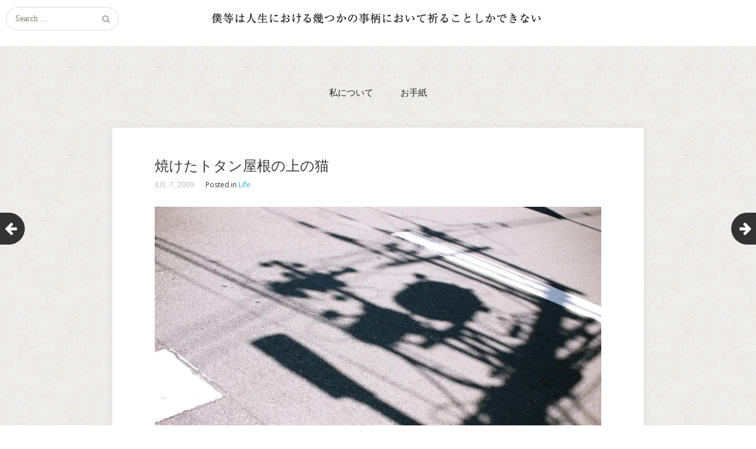

--- FILE ---
content_type: text/html; charset=UTF-8
request_url: https://nukagajunko.com/%E7%84%BC%E3%81%91%E3%81%9F%E3%83%88%E3%82%BF%E3%83%B3%E5%B1%8B%E6%A0%B9%E3%81%AE%E4%B8%8A%E3%81%AE%E7%8C%AB/
body_size: 12974
content:
<!DOCTYPE html>
<html lang="ja">
<head>
	<meta charset="UTF-8">
	<meta name="viewport" content="width=device-width, initial-scale=1">
	<link rel="profile" href="http://gmpg.org/xfn/11">
	<link rel="pingback" href="https://nukagajunko.com/xmlrpc.php">
	<!--[if lt IE 9]>
	<script src="https://nukagajunko.com/wp-content/themes/gk-portfolio/js/html5.js"></script>
	<![endif]-->
	<title>焼けたトタン屋根の上の猫 | 僕等は人生における幾つかの事柄において祈ることしかできない</title>
<meta name='robots' content='max-image-preview:large' />
<link rel='dns-prefetch' href='//stats.wp.com' />
<link rel='dns-prefetch' href='//fonts.googleapis.com' />
<link rel='dns-prefetch' href='//v0.wordpress.com' />
<link rel='preconnect' href='//i0.wp.com' />
<link rel="alternate" type="application/rss+xml" title="僕等は人生における幾つかの事柄において祈ることしかできない &raquo; フィード" href="https://nukagajunko.com/feed/" />
<link rel="alternate" type="application/rss+xml" title="僕等は人生における幾つかの事柄において祈ることしかできない &raquo; コメントフィード" href="https://nukagajunko.com/comments/feed/" />
<link rel="alternate" type="application/rss+xml" title="僕等は人生における幾つかの事柄において祈ることしかできない &raquo; 焼けたトタン屋根の上の猫 のコメントのフィード" href="https://nukagajunko.com/%e7%84%bc%e3%81%91%e3%81%9f%e3%83%88%e3%82%bf%e3%83%b3%e5%b1%8b%e6%a0%b9%e3%81%ae%e4%b8%8a%e3%81%ae%e7%8c%ab/feed/" />
<link rel="alternate" title="oEmbed (JSON)" type="application/json+oembed" href="https://nukagajunko.com/wp-json/oembed/1.0/embed?url=https%3A%2F%2Fnukagajunko.com%2F%25e7%2584%25bc%25e3%2581%2591%25e3%2581%259f%25e3%2583%2588%25e3%2582%25bf%25e3%2583%25b3%25e5%25b1%258b%25e6%25a0%25b9%25e3%2581%25ae%25e4%25b8%258a%25e3%2581%25ae%25e7%258c%25ab%2F" />
<link rel="alternate" title="oEmbed (XML)" type="text/xml+oembed" href="https://nukagajunko.com/wp-json/oembed/1.0/embed?url=https%3A%2F%2Fnukagajunko.com%2F%25e7%2584%25bc%25e3%2581%2591%25e3%2581%259f%25e3%2583%2588%25e3%2582%25bf%25e3%2583%25b3%25e5%25b1%258b%25e6%25a0%25b9%25e3%2581%25ae%25e4%25b8%258a%25e3%2581%25ae%25e7%258c%25ab%2F&#038;format=xml" />

<!-- SEO SIMPLE PACK 3.6.2 -->
<meta name="description" content="Cat on a Hot Tin Roof. 暑くて蒸発しちゃいそう。">
<link rel="canonical" href="https://nukagajunko.com/%e7%84%bc%e3%81%91%e3%81%9f%e3%83%88%e3%82%bf%e3%83%b3%e5%b1%8b%e6%a0%b9%e3%81%ae%e4%b8%8a%e3%81%ae%e7%8c%ab/">
<meta property="og:locale" content="ja_JP">
<meta property="og:type" content="article">
<meta property="og:image" content="https://i0.wp.com/nukagajunko.com/wp-content/uploads/2015/11/20090807213920.jpg?fit=800%2C531&#038;ssl=1">
<meta property="og:title" content="焼けたトタン屋根の上の猫 | 僕等は人生における幾つかの事柄において祈ることしかできない">
<meta property="og:description" content="Cat on a Hot Tin Roof. 暑くて蒸発しちゃいそう。">
<meta property="og:url" content="https://nukagajunko.com/%e7%84%bc%e3%81%91%e3%81%9f%e3%83%88%e3%82%bf%e3%83%b3%e5%b1%8b%e6%a0%b9%e3%81%ae%e4%b8%8a%e3%81%ae%e7%8c%ab/">
<meta property="og:site_name" content="僕等は人生における幾つかの事柄において祈ることしかできない">
<meta name="twitter:card" content="summary">
<!-- / SEO SIMPLE PACK -->

		<!-- This site uses the Google Analytics by MonsterInsights plugin v9.11.0 - Using Analytics tracking - https://www.monsterinsights.com/ -->
		<!-- Note: MonsterInsights is not currently configured on this site. The site owner needs to authenticate with Google Analytics in the MonsterInsights settings panel. -->
					<!-- No tracking code set -->
				<!-- / Google Analytics by MonsterInsights -->
		<style id='wp-img-auto-sizes-contain-inline-css' type='text/css'>
img:is([sizes=auto i],[sizes^="auto," i]){contain-intrinsic-size:3000px 1500px}
/*# sourceURL=wp-img-auto-sizes-contain-inline-css */
</style>
<link rel='stylesheet' id='jetpack_related-posts-css' href='https://nukagajunko.com/wp-content/plugins/jetpack/modules/related-posts/related-posts.css?ver=20240116' type='text/css' media='all' />
<style id='wp-emoji-styles-inline-css' type='text/css'>

	img.wp-smiley, img.emoji {
		display: inline !important;
		border: none !important;
		box-shadow: none !important;
		height: 1em !important;
		width: 1em !important;
		margin: 0 0.07em !important;
		vertical-align: -0.1em !important;
		background: none !important;
		padding: 0 !important;
	}
/*# sourceURL=wp-emoji-styles-inline-css */
</style>
<style id='wp-block-library-inline-css' type='text/css'>
:root{--wp-block-synced-color:#7a00df;--wp-block-synced-color--rgb:122,0,223;--wp-bound-block-color:var(--wp-block-synced-color);--wp-editor-canvas-background:#ddd;--wp-admin-theme-color:#007cba;--wp-admin-theme-color--rgb:0,124,186;--wp-admin-theme-color-darker-10:#006ba1;--wp-admin-theme-color-darker-10--rgb:0,107,160.5;--wp-admin-theme-color-darker-20:#005a87;--wp-admin-theme-color-darker-20--rgb:0,90,135;--wp-admin-border-width-focus:2px}@media (min-resolution:192dpi){:root{--wp-admin-border-width-focus:1.5px}}.wp-element-button{cursor:pointer}:root .has-very-light-gray-background-color{background-color:#eee}:root .has-very-dark-gray-background-color{background-color:#313131}:root .has-very-light-gray-color{color:#eee}:root .has-very-dark-gray-color{color:#313131}:root .has-vivid-green-cyan-to-vivid-cyan-blue-gradient-background{background:linear-gradient(135deg,#00d084,#0693e3)}:root .has-purple-crush-gradient-background{background:linear-gradient(135deg,#34e2e4,#4721fb 50%,#ab1dfe)}:root .has-hazy-dawn-gradient-background{background:linear-gradient(135deg,#faaca8,#dad0ec)}:root .has-subdued-olive-gradient-background{background:linear-gradient(135deg,#fafae1,#67a671)}:root .has-atomic-cream-gradient-background{background:linear-gradient(135deg,#fdd79a,#004a59)}:root .has-nightshade-gradient-background{background:linear-gradient(135deg,#330968,#31cdcf)}:root .has-midnight-gradient-background{background:linear-gradient(135deg,#020381,#2874fc)}:root{--wp--preset--font-size--normal:16px;--wp--preset--font-size--huge:42px}.has-regular-font-size{font-size:1em}.has-larger-font-size{font-size:2.625em}.has-normal-font-size{font-size:var(--wp--preset--font-size--normal)}.has-huge-font-size{font-size:var(--wp--preset--font-size--huge)}.has-text-align-center{text-align:center}.has-text-align-left{text-align:left}.has-text-align-right{text-align:right}.has-fit-text{white-space:nowrap!important}#end-resizable-editor-section{display:none}.aligncenter{clear:both}.items-justified-left{justify-content:flex-start}.items-justified-center{justify-content:center}.items-justified-right{justify-content:flex-end}.items-justified-space-between{justify-content:space-between}.screen-reader-text{border:0;clip-path:inset(50%);height:1px;margin:-1px;overflow:hidden;padding:0;position:absolute;width:1px;word-wrap:normal!important}.screen-reader-text:focus{background-color:#ddd;clip-path:none;color:#444;display:block;font-size:1em;height:auto;left:5px;line-height:normal;padding:15px 23px 14px;text-decoration:none;top:5px;width:auto;z-index:100000}html :where(.has-border-color){border-style:solid}html :where([style*=border-top-color]){border-top-style:solid}html :where([style*=border-right-color]){border-right-style:solid}html :where([style*=border-bottom-color]){border-bottom-style:solid}html :where([style*=border-left-color]){border-left-style:solid}html :where([style*=border-width]){border-style:solid}html :where([style*=border-top-width]){border-top-style:solid}html :where([style*=border-right-width]){border-right-style:solid}html :where([style*=border-bottom-width]){border-bottom-style:solid}html :where([style*=border-left-width]){border-left-style:solid}html :where(img[class*=wp-image-]){height:auto;max-width:100%}:where(figure){margin:0 0 1em}html :where(.is-position-sticky){--wp-admin--admin-bar--position-offset:var(--wp-admin--admin-bar--height,0px)}@media screen and (max-width:600px){html :where(.is-position-sticky){--wp-admin--admin-bar--position-offset:0px}}

/*# sourceURL=wp-block-library-inline-css */
</style><style id='global-styles-inline-css' type='text/css'>
:root{--wp--preset--aspect-ratio--square: 1;--wp--preset--aspect-ratio--4-3: 4/3;--wp--preset--aspect-ratio--3-4: 3/4;--wp--preset--aspect-ratio--3-2: 3/2;--wp--preset--aspect-ratio--2-3: 2/3;--wp--preset--aspect-ratio--16-9: 16/9;--wp--preset--aspect-ratio--9-16: 9/16;--wp--preset--color--black: #000000;--wp--preset--color--cyan-bluish-gray: #abb8c3;--wp--preset--color--white: #ffffff;--wp--preset--color--pale-pink: #f78da7;--wp--preset--color--vivid-red: #cf2e2e;--wp--preset--color--luminous-vivid-orange: #ff6900;--wp--preset--color--luminous-vivid-amber: #fcb900;--wp--preset--color--light-green-cyan: #7bdcb5;--wp--preset--color--vivid-green-cyan: #00d084;--wp--preset--color--pale-cyan-blue: #8ed1fc;--wp--preset--color--vivid-cyan-blue: #0693e3;--wp--preset--color--vivid-purple: #9b51e0;--wp--preset--gradient--vivid-cyan-blue-to-vivid-purple: linear-gradient(135deg,rgb(6,147,227) 0%,rgb(155,81,224) 100%);--wp--preset--gradient--light-green-cyan-to-vivid-green-cyan: linear-gradient(135deg,rgb(122,220,180) 0%,rgb(0,208,130) 100%);--wp--preset--gradient--luminous-vivid-amber-to-luminous-vivid-orange: linear-gradient(135deg,rgb(252,185,0) 0%,rgb(255,105,0) 100%);--wp--preset--gradient--luminous-vivid-orange-to-vivid-red: linear-gradient(135deg,rgb(255,105,0) 0%,rgb(207,46,46) 100%);--wp--preset--gradient--very-light-gray-to-cyan-bluish-gray: linear-gradient(135deg,rgb(238,238,238) 0%,rgb(169,184,195) 100%);--wp--preset--gradient--cool-to-warm-spectrum: linear-gradient(135deg,rgb(74,234,220) 0%,rgb(151,120,209) 20%,rgb(207,42,186) 40%,rgb(238,44,130) 60%,rgb(251,105,98) 80%,rgb(254,248,76) 100%);--wp--preset--gradient--blush-light-purple: linear-gradient(135deg,rgb(255,206,236) 0%,rgb(152,150,240) 100%);--wp--preset--gradient--blush-bordeaux: linear-gradient(135deg,rgb(254,205,165) 0%,rgb(254,45,45) 50%,rgb(107,0,62) 100%);--wp--preset--gradient--luminous-dusk: linear-gradient(135deg,rgb(255,203,112) 0%,rgb(199,81,192) 50%,rgb(65,88,208) 100%);--wp--preset--gradient--pale-ocean: linear-gradient(135deg,rgb(255,245,203) 0%,rgb(182,227,212) 50%,rgb(51,167,181) 100%);--wp--preset--gradient--electric-grass: linear-gradient(135deg,rgb(202,248,128) 0%,rgb(113,206,126) 100%);--wp--preset--gradient--midnight: linear-gradient(135deg,rgb(2,3,129) 0%,rgb(40,116,252) 100%);--wp--preset--font-size--small: 13px;--wp--preset--font-size--medium: 20px;--wp--preset--font-size--large: 36px;--wp--preset--font-size--x-large: 42px;--wp--preset--spacing--20: 0.44rem;--wp--preset--spacing--30: 0.67rem;--wp--preset--spacing--40: 1rem;--wp--preset--spacing--50: 1.5rem;--wp--preset--spacing--60: 2.25rem;--wp--preset--spacing--70: 3.38rem;--wp--preset--spacing--80: 5.06rem;--wp--preset--shadow--natural: 6px 6px 9px rgba(0, 0, 0, 0.2);--wp--preset--shadow--deep: 12px 12px 50px rgba(0, 0, 0, 0.4);--wp--preset--shadow--sharp: 6px 6px 0px rgba(0, 0, 0, 0.2);--wp--preset--shadow--outlined: 6px 6px 0px -3px rgb(255, 255, 255), 6px 6px rgb(0, 0, 0);--wp--preset--shadow--crisp: 6px 6px 0px rgb(0, 0, 0);}:where(.is-layout-flex){gap: 0.5em;}:where(.is-layout-grid){gap: 0.5em;}body .is-layout-flex{display: flex;}.is-layout-flex{flex-wrap: wrap;align-items: center;}.is-layout-flex > :is(*, div){margin: 0;}body .is-layout-grid{display: grid;}.is-layout-grid > :is(*, div){margin: 0;}:where(.wp-block-columns.is-layout-flex){gap: 2em;}:where(.wp-block-columns.is-layout-grid){gap: 2em;}:where(.wp-block-post-template.is-layout-flex){gap: 1.25em;}:where(.wp-block-post-template.is-layout-grid){gap: 1.25em;}.has-black-color{color: var(--wp--preset--color--black) !important;}.has-cyan-bluish-gray-color{color: var(--wp--preset--color--cyan-bluish-gray) !important;}.has-white-color{color: var(--wp--preset--color--white) !important;}.has-pale-pink-color{color: var(--wp--preset--color--pale-pink) !important;}.has-vivid-red-color{color: var(--wp--preset--color--vivid-red) !important;}.has-luminous-vivid-orange-color{color: var(--wp--preset--color--luminous-vivid-orange) !important;}.has-luminous-vivid-amber-color{color: var(--wp--preset--color--luminous-vivid-amber) !important;}.has-light-green-cyan-color{color: var(--wp--preset--color--light-green-cyan) !important;}.has-vivid-green-cyan-color{color: var(--wp--preset--color--vivid-green-cyan) !important;}.has-pale-cyan-blue-color{color: var(--wp--preset--color--pale-cyan-blue) !important;}.has-vivid-cyan-blue-color{color: var(--wp--preset--color--vivid-cyan-blue) !important;}.has-vivid-purple-color{color: var(--wp--preset--color--vivid-purple) !important;}.has-black-background-color{background-color: var(--wp--preset--color--black) !important;}.has-cyan-bluish-gray-background-color{background-color: var(--wp--preset--color--cyan-bluish-gray) !important;}.has-white-background-color{background-color: var(--wp--preset--color--white) !important;}.has-pale-pink-background-color{background-color: var(--wp--preset--color--pale-pink) !important;}.has-vivid-red-background-color{background-color: var(--wp--preset--color--vivid-red) !important;}.has-luminous-vivid-orange-background-color{background-color: var(--wp--preset--color--luminous-vivid-orange) !important;}.has-luminous-vivid-amber-background-color{background-color: var(--wp--preset--color--luminous-vivid-amber) !important;}.has-light-green-cyan-background-color{background-color: var(--wp--preset--color--light-green-cyan) !important;}.has-vivid-green-cyan-background-color{background-color: var(--wp--preset--color--vivid-green-cyan) !important;}.has-pale-cyan-blue-background-color{background-color: var(--wp--preset--color--pale-cyan-blue) !important;}.has-vivid-cyan-blue-background-color{background-color: var(--wp--preset--color--vivid-cyan-blue) !important;}.has-vivid-purple-background-color{background-color: var(--wp--preset--color--vivid-purple) !important;}.has-black-border-color{border-color: var(--wp--preset--color--black) !important;}.has-cyan-bluish-gray-border-color{border-color: var(--wp--preset--color--cyan-bluish-gray) !important;}.has-white-border-color{border-color: var(--wp--preset--color--white) !important;}.has-pale-pink-border-color{border-color: var(--wp--preset--color--pale-pink) !important;}.has-vivid-red-border-color{border-color: var(--wp--preset--color--vivid-red) !important;}.has-luminous-vivid-orange-border-color{border-color: var(--wp--preset--color--luminous-vivid-orange) !important;}.has-luminous-vivid-amber-border-color{border-color: var(--wp--preset--color--luminous-vivid-amber) !important;}.has-light-green-cyan-border-color{border-color: var(--wp--preset--color--light-green-cyan) !important;}.has-vivid-green-cyan-border-color{border-color: var(--wp--preset--color--vivid-green-cyan) !important;}.has-pale-cyan-blue-border-color{border-color: var(--wp--preset--color--pale-cyan-blue) !important;}.has-vivid-cyan-blue-border-color{border-color: var(--wp--preset--color--vivid-cyan-blue) !important;}.has-vivid-purple-border-color{border-color: var(--wp--preset--color--vivid-purple) !important;}.has-vivid-cyan-blue-to-vivid-purple-gradient-background{background: var(--wp--preset--gradient--vivid-cyan-blue-to-vivid-purple) !important;}.has-light-green-cyan-to-vivid-green-cyan-gradient-background{background: var(--wp--preset--gradient--light-green-cyan-to-vivid-green-cyan) !important;}.has-luminous-vivid-amber-to-luminous-vivid-orange-gradient-background{background: var(--wp--preset--gradient--luminous-vivid-amber-to-luminous-vivid-orange) !important;}.has-luminous-vivid-orange-to-vivid-red-gradient-background{background: var(--wp--preset--gradient--luminous-vivid-orange-to-vivid-red) !important;}.has-very-light-gray-to-cyan-bluish-gray-gradient-background{background: var(--wp--preset--gradient--very-light-gray-to-cyan-bluish-gray) !important;}.has-cool-to-warm-spectrum-gradient-background{background: var(--wp--preset--gradient--cool-to-warm-spectrum) !important;}.has-blush-light-purple-gradient-background{background: var(--wp--preset--gradient--blush-light-purple) !important;}.has-blush-bordeaux-gradient-background{background: var(--wp--preset--gradient--blush-bordeaux) !important;}.has-luminous-dusk-gradient-background{background: var(--wp--preset--gradient--luminous-dusk) !important;}.has-pale-ocean-gradient-background{background: var(--wp--preset--gradient--pale-ocean) !important;}.has-electric-grass-gradient-background{background: var(--wp--preset--gradient--electric-grass) !important;}.has-midnight-gradient-background{background: var(--wp--preset--gradient--midnight) !important;}.has-small-font-size{font-size: var(--wp--preset--font-size--small) !important;}.has-medium-font-size{font-size: var(--wp--preset--font-size--medium) !important;}.has-large-font-size{font-size: var(--wp--preset--font-size--large) !important;}.has-x-large-font-size{font-size: var(--wp--preset--font-size--x-large) !important;}
/*# sourceURL=global-styles-inline-css */
</style>

<style id='classic-theme-styles-inline-css' type='text/css'>
/*! This file is auto-generated */
.wp-block-button__link{color:#fff;background-color:#32373c;border-radius:9999px;box-shadow:none;text-decoration:none;padding:calc(.667em + 2px) calc(1.333em + 2px);font-size:1.125em}.wp-block-file__button{background:#32373c;color:#fff;text-decoration:none}
/*# sourceURL=/wp-includes/css/classic-themes.min.css */
</style>
<link rel='stylesheet' id='contact-form-7-css' href='https://nukagajunko.com/wp-content/plugins/contact-form-7/includes/css/styles.css?ver=6.1.4' type='text/css' media='all' />
<link rel='stylesheet' id='parent-style-css' href='https://nukagajunko.com/wp-content/themes/gk-portfolio/style.css?ver=6.9' type='text/css' media='all' />
<link rel='stylesheet' id='child-style-css' href='https://nukagajunko.com/wp-content/themes/inlife/style.css?ver=6.9' type='text/css' media='all' />
<link rel='stylesheet' id='portfolio-normalize-css' href='https://nukagajunko.com/wp-content/themes/gk-portfolio/css/normalize.css?ver=6.9' type='text/css' media='all' />
<link rel='stylesheet' id='portfolio-fonts-css' href='https://fonts.googleapis.com/css?family=Open+Sans%3A700&#038;ver=6.9' type='text/css' media='all' />
<link rel='stylesheet' id='portfolio-fonts-body-css' href='https://fonts.googleapis.com/css?family=Open+Sans%3A400&#038;ver=6.9' type='text/css' media='all' />
<link rel='stylesheet' id='portfolio-font-awesome-css' href='https://nukagajunko.com/wp-content/themes/gk-portfolio/css/font.awesome.css?ver=4.0.3' type='text/css' media='all' />
<link rel='stylesheet' id='portfolio-style-css' href='https://nukagajunko.com/wp-content/themes/inlife/style.css?ver=6.9' type='text/css' media='all' />
<link rel='stylesheet' id='taxopress-frontend-css-css' href='https://nukagajunko.com/wp-content/plugins/simple-tags/assets/frontend/css/frontend.css?ver=3.42.0' type='text/css' media='all' />
<link rel='stylesheet' id='sharedaddy-css' href='https://nukagajunko.com/wp-content/plugins/jetpack/modules/sharedaddy/sharing.css?ver=15.3.1' type='text/css' media='all' />
<link rel='stylesheet' id='social-logos-css' href='https://nukagajunko.com/wp-content/plugins/jetpack/_inc/social-logos/social-logos.min.css?ver=15.3.1' type='text/css' media='all' />
<link rel='stylesheet' id='thickbox-css' href='https://nukagajunko.com/wp-content/plugins/auto-thickbox-plus/thickbox.min.css?ver=1.9' type='text/css' media='all' />
<script type="text/javascript" id="jetpack_related-posts-js-extra">
/* <![CDATA[ */
var related_posts_js_options = {"post_heading":"h4"};
//# sourceURL=jetpack_related-posts-js-extra
/* ]]> */
</script>
<script type="text/javascript" src="https://nukagajunko.com/wp-content/plugins/jetpack/_inc/build/related-posts/related-posts.min.js?ver=20240116" id="jetpack_related-posts-js"></script>
<script type="text/javascript" src="https://nukagajunko.com/wp-includes/js/jquery/jquery.min.js?ver=3.7.1" id="jquery-core-js"></script>
<script type="text/javascript" src="https://nukagajunko.com/wp-includes/js/jquery/jquery-migrate.min.js?ver=3.4.1" id="jquery-migrate-js"></script>
<script type="text/javascript" src="https://nukagajunko.com/wp-content/plugins/simple-tags/assets/frontend/js/frontend.js?ver=3.42.0" id="taxopress-frontend-js-js"></script>
<script type="text/javascript" id="thickbox-js-extra">
/* <![CDATA[ */
var thickboxL10n = {"next":"\u6b21\u3078 \u003E","prev":"\u003C \u524d\u3078","image":"\u753b\u50cf","of":"/","close":"\u9589\u3058\u308b","noiframes":"\u3053\u306e\u6a5f\u80fd\u3067\u306f iframe \u304c\u5fc5\u8981\u3067\u3059\u3002\u73fe\u5728 iframe \u3092\u7121\u52b9\u5316\u3057\u3066\u3044\u308b\u304b\u3001\u5bfe\u5fdc\u3057\u3066\u3044\u306a\u3044\u30d6\u30e9\u30a6\u30b6\u30fc\u3092\u4f7f\u3063\u3066\u3044\u308b\u3088\u3046\u3067\u3059\u3002","loadingAnimation":"https://nukagajunko.com/wp-content/plugins/auto-thickbox-plus/images/loadingAnimation.gif","closeImage":"https://nukagajunko.com/wp-content/plugins/auto-thickbox-plus/images/tb-close.png"};
//# sourceURL=thickbox-js-extra
/* ]]> */
</script>
<script type="text/javascript" src="https://nukagajunko.com/wp-content/plugins/auto-thickbox-plus/thickbox.min.js?ver=1.9" id="thickbox-js"></script>
<link rel="https://api.w.org/" href="https://nukagajunko.com/wp-json/" /><link rel="alternate" title="JSON" type="application/json" href="https://nukagajunko.com/wp-json/wp/v2/posts/813" /><link rel="EditURI" type="application/rsd+xml" title="RSD" href="https://nukagajunko.com/xmlrpc.php?rsd" />
<meta name="generator" content="WordPress 6.9" />
<link rel='shortlink' href='https://nukagajunko.com/?p=813' />
	<style>img#wpstats{display:none}</style>
		   
    <style type="text/css">
    	body { font-family: 'Open Sans', sans-serif; }
        .site-title { font-family: 'Open Sans', sans-serif; }
    	
    	.site-main #page {
    		max-width: 1200px;
    	}
    
    	#primary,
    	#comments,
    	.author-info,
    	.attachment #primary,
    	.site-content.archive #gk-search,
    	.search-no-results .page-content {
    		width: 900px;
    	}
    
    	    
        a,
        a.inverse:active,
        a.inverse:focus,
        a.inverse:hover,
        button,
        input[type="submit"],
        input[type="button"],
        input[type="reset"],
        .entry-summary .readon,
        .comment-author .fn,
        .comment-author .url,
        .comment-reply-link,
        .comment-reply-login,
        #content .tags-links a:active,
        #content .tags-links a:focus,
        #content .tags-links a:hover,
        .nav-menu li a:active,
        .nav-menu li a:focus,
        .nav-menu li a:hover,
        ul.nav-menu ul a:hover,
        .nav-menu ul ul a:hover,
        .gk-social-buttons a:hover:before,
        .format-gallery .entry-content .page-links a:hover,
        .format-audio .entry-content .page-links a:hover,
        .format-status .entry-content .page-links a:hover,
        .format-video .entry-content .page-links a:hover,
        .format-chat .entry-content .page-links a:hover,
        .format-quote .entry-content .page-links a:hover,
        .page-links a:hover,
        .paging-navigation a:active,
        .paging-navigation a:focus,
        .paging-navigation a:hover,
        .comment-meta a:hover,
        .social-menu li:hover:before,
        .social-menu-topbar li:hover:before,
        .entry-title a:hover {
        	color: #1cafd8;
        }
        button,
        input[type="submit"],
        input[type="button"],
        input[type="reset"],
        .entry-summary .readon {
        	border: 1px solid #1cafd8;
        }
        body .nav-menu .current_page_item > a,
        body .nav-menu .current_page_ancestor > a,
        body .nav-menu .current-menu-item > a,
        body .nav-menu .current-menu-ancestor > a {
        	border-color: #1cafd8;
        	color: #1cafd8!important;
        }
        .format-status .entry-content .page-links a,
        .format-gallery .entry-content .page-links a,
        .format-chat .entry-content .page-links a,
        .format-quote .entry-content .page-links a,
        .page-links a {
        	background:  #1cafd8;
        	border-color: #1cafd8;
        }
        .hentry .mejs-controls .mejs-time-rail .mejs-time-current,
        .comment-post-author,
        .sticky .post-preview:after,
        .entry-header.sticky:after,
        .article-helper.sticky:after,
        #prev-post > a:hover,
        #next-post > a:hover {
        	background: #1cafd8;
        }
        .comments-title > span,
        .comment-reply-title > span {
        	border-bottom-color: #1cafd8;
        }
        
                
        .article-helper {
	        height: 380px; 
        }
        
        .site-content.archive article {
        	height: 416px;
        }
        
        .post-preview {
        	padding: 56px 36px 36px 36px;
        }
        
        @media (max-width: 1140px) {
        	.site-content.archive article {
        		height: 336px;
        	}
        	
        	.article-helper {
        		height: 320px;
        	}
        	
        	.post-preview {
        		padding: 20px 16px 36px 16px;
        	}
        }
    </style>
        <style type="text/css">
        .site-content.archive article { width: 25%; }
    </style> 
    <style type="text/css">a.st_tag, a.internal_tag, .st_tag, .internal_tag { text-decoration: underline !important; }</style>	<style type="text/css">
	body.custom-background #main { background-color: #ffffff; background-image: url('https://nukagajunko.com/wp-content/uploads/2015/11/grey3.png'); background-repeat: repeat; background-position: top left; background-attachment: fixed; }
	</style>
	
<!-- Jetpack Open Graph Tags -->
<meta property="og:type" content="article" />
<meta property="og:title" content="焼けたトタン屋根の上の猫" />
<meta property="og:url" content="https://nukagajunko.com/%e7%84%bc%e3%81%91%e3%81%9f%e3%83%88%e3%82%bf%e3%83%b3%e5%b1%8b%e6%a0%b9%e3%81%ae%e4%b8%8a%e3%81%ae%e7%8c%ab/" />
<meta property="og:description" content="Cat on a Hot Tin Roof. 暑くて蒸発しちゃいそう。" />
<meta property="article:published_time" content="2009-08-07T12:41:30+00:00" />
<meta property="article:modified_time" content="2009-08-07T12:41:30+00:00" />
<meta property="og:site_name" content="僕等は人生における幾つかの事柄において祈ることしかできない" />
<meta property="og:image" content="https://i0.wp.com/nukagajunko.com/wp-content/uploads/2015/11/20090807213920.jpg?fit=800%2C531&#038;ssl=1" />
<meta property="og:image:width" content="800" />
<meta property="og:image:height" content="531" />
<meta property="og:image:alt" content="" />
<meta property="og:locale" content="ja_JP" />

<!-- End Jetpack Open Graph Tags -->
<meta name="twitter:widgets:csp" content="on"><meta name="twitter:widgets:link-color" content="#000000"><meta name="twitter:widgets:border-color" content="#000000"><meta name="twitter:partner" content="tfwp"><!-- Auto ThickBox Plus by attosoft (http://attosoft.info/) -->
<script type="text/javascript">
/* <![CDATA[ */
jQuery(function($) {
	var links = $('a[href][href!=""]').filter(function() {
		// No ThickBox
		var nothickbox = ['nothickbox', 'no_thickbox'];
		for (var i = 0; i < nothickbox.length; i++)
			if ($(this).hasClass(nothickbox[i])) return false;
		// Links with target attribute
		if ($(this).is('[target][target!=""]')) return false;

		return true;
	});

	// Images
	var imageRegex = /\.(jpe?g|gif|png|bmp|webp)($|[?&#])/i;
	var images = links.filter(function() {
		return imageRegex.test($(this).attr('href'));
	});
	images.addClass('thickbox');

	// Others
	var others = links.filter(function() {
		return !imageRegex.test($(this).attr('href'));
	});
	others.filter('.thickbox').not('[href*="TB_iframe"]').not('[href*="#TB_inline"]').each(function() {
		var href = $(this).attr('href');
		if (href.indexOf('://') != -1 && href.indexOf(location.host) == -1) {
			// Add 'TB_iframe' to external URL
			var hashIndex = href.indexOf('#');
			var before = hashIndex == -1 ? href : href.substring(0, hashIndex);
			var after = hashIndex == -1 ? '' : href.substring(hashIndex);
			$(this).attr('href', before + (before.indexOf('?') == -1 ? '?' : '&') + 'TB_iframe' + after);
		}
	});
	others.filter('[href*="TB_iframe"]').add('[href*="#TB_inline"]').addClass('thickbox');

	// for WordPress 2.7.x (jQuery 1.2.6)
	if (!$.isFunction($().live))
		tb_init('a.thickbox');

	// Set a different gallery-id for each WordPress Gallery
	$('div.gallery').each(function() {
		if (this.id)
			$(this).find('a.thickbox').attr('rel', this.id);
	});
});

/* ]]> */
</script>

<meta name="twitter:card" content="summary_large_image"><meta name="twitter:title" content="焼けたトタン屋根の上の猫"><meta name="twitter:site" content="@nukaga"><meta name="twitter:description" content="Cat on a Hot Tin Roof. 暑くて蒸発しちゃいそう。"><meta name="twitter:image" content="https://i0.wp.com/nukagajunko.com/wp-content/uploads/2015/11/20090807213920.jpg?fit=800%2C531&amp;ssl=1">
		<style type="text/css" id="wp-custom-css">
			.entry-content blockquote {
    border-left: 4px solid #6B818E;
    background: #f1f1f1;
}		</style>
		<link rel='stylesheet' id='genericons-css' href='https://nukagajunko.com/wp-content/plugins/jetpack/_inc/genericons/genericons/genericons.css?ver=3.1' type='text/css' media='all' />
<link rel='stylesheet' id='jetpack_social_media_icons_widget-css' href='https://nukagajunko.com/wp-content/plugins/jetpack/modules/widgets/social-media-icons/style.css?ver=20150602' type='text/css' media='all' />
</head>
<body class="wp-singular post-template-default single single-post postid-813 single-format-standard custom-background wp-theme-gk-portfolio wp-child-theme-inlife">
	<!--[if lte IE 8]>
	<div id="ie-toolbar"><div>You're using an unsupported version of Internet Explorer. Please <a href="http://windows.microsoft.com/en-us/internet-explorer/products/ie/home">upgrade your browser</a> for the best user experience on our site. Thank you.</div></div>
	<![endif]-->
		<header id="masthead" class="site-header" role="banner">
			<a class="home-link" href="https://nukagajunko.com/" title="僕等は人生における幾つかの事柄において祈ることしかできない" rel="home">
									<img src="https://nukagajunko.com/wp-content/uploads/2011/12/bokuino_title.png" alt="僕等は人生における幾つかの事柄において祈ることしかできない" />
							</a>
			
						<form role="search" method="get" class="search-topbar" action="https://nukagajunko.com/">
				<label>
					<span class="screen-reader-text">Search for:</span>
					<input type="search" class="search-topbar-field" placeholder="Search …" value="" name="s" title="Search for:" />
				</label>
			</form>
						
						<div class="menu-main-navi-container"><ul id="menu-main-navi" class="social-menu-topbar"><li id="menu-item-15" class="menu-item menu-item-type-post_type menu-item-object-page menu-item-15"><a href="https://nukagajunko.com/about/">私について</a></li>
<li id="menu-item-18" class="menu-item menu-item-type-post_type menu-item-object-page menu-item-18"><a href="https://nukagajunko.com/contact/">お手紙</a></li>
</ul></div>					</header><!-- #masthead -->
				
		<div id="main" class="site-main">
			<div id="page" class="hfeed site">
		
				<nav id="site-navigation" class="main-navigation" role="navigation">
					<div class="menu-main-navi-container"><ul id="menu-main-navi-1" class="nav-menu"><li class="menu-item menu-item-type-post_type menu-item-object-page menu-item-15"><a href="https://nukagajunko.com/about/">私について</a></li>
<li class="menu-item menu-item-type-post_type menu-item-object-page menu-item-18"><a href="https://nukagajunko.com/contact/">お手紙</a></li>
</ul></div>				</nav><!-- #site-navigation -->
	<div id="primary" class="content-area">
		<div id="content" class="site-content" role="main">
							
<article id="post-813" class="post-813 post type-post status-publish format-standard has-post-thumbnail hentry category-alcoholife">
	<div>
		<header class="entry-header full-width-image" data-url="https://nukagajunko.com/%e7%84%bc%e3%81%91%e3%81%9f%e3%83%88%e3%82%bf%e3%83%b3%e5%b1%8b%e6%a0%b9%e3%81%ae%e4%b8%8a%e3%81%ae%e7%8c%ab/">
	
		<h1 class="entry-title">
					焼けたトタン屋根の上の猫			</h1>
	</header><!-- .entry-header -->
		
		<aside class="post-meta">
	<time class="entry-date" datetime="2009-08-07T21:41:30+09:00">8月, 7, 2009</time><span class="categories-links">Posted in <a href="https://nukagajunko.com/category/alcoholife/" rel="category tag">Life</a></span></aside><!-- .post-meta -->
	
				<div class="entry-content">
			<div class="theContentWrap-ccc"><div class="section">
<p><a href="https://f.hatena.ne.jp/alcoholife/20090807213920" class="hatena-fotolife" target="_blank"><img data-recalc-dims="1" decoding="async" src="https://i0.wp.com/cdn-ak.f.st-hatena.com/images/fotolife/a/alcoholife/20090807/20090807213920.jpg?w=900&#038;ssl=1" alt="f:id:alcoholife:20090807213920j:image" title="f:id:alcoholife:20090807213920j:image" class="hatena-fotolife"></a></p>
<p>Cat on a Hot Tin Roof. 暑くて蒸発しちゃいそう。</p>
</div>
</div><div class="sharedaddy sd-sharing-enabled"><div class="robots-nocontent sd-block sd-social sd-social-icon sd-sharing"><h3 class="sd-title">共有:</h3><div class="sd-content"><ul><li class="share-twitter"><a rel="nofollow noopener noreferrer"
				data-shared="sharing-twitter-813"
				class="share-twitter sd-button share-icon no-text"
				href="https://nukagajunko.com/%e7%84%bc%e3%81%91%e3%81%9f%e3%83%88%e3%82%bf%e3%83%b3%e5%b1%8b%e6%a0%b9%e3%81%ae%e4%b8%8a%e3%81%ae%e7%8c%ab/?share=twitter"
				target="_blank"
				aria-labelledby="sharing-twitter-813"
				>
				<span id="sharing-twitter-813" hidden>クリックして X で共有 (新しいウィンドウで開きます)</span>
				<span>X</span>
			</a></li><li class="share-facebook"><a rel="nofollow noopener noreferrer"
				data-shared="sharing-facebook-813"
				class="share-facebook sd-button share-icon no-text"
				href="https://nukagajunko.com/%e7%84%bc%e3%81%91%e3%81%9f%e3%83%88%e3%82%bf%e3%83%b3%e5%b1%8b%e6%a0%b9%e3%81%ae%e4%b8%8a%e3%81%ae%e7%8c%ab/?share=facebook"
				target="_blank"
				aria-labelledby="sharing-facebook-813"
				>
				<span id="sharing-facebook-813" hidden>Facebook で共有するにはクリックしてください (新しいウィンドウで開きます)</span>
				<span>Facebook</span>
			</a></li><li class="share-end"></li></ul></div></div></div>
<div id='jp-relatedposts' class='jp-relatedposts' >
	<h3 class="jp-relatedposts-headline"><em>関連</em></h3>
</div>			<div class="gk-social-buttons">
			<span class="gk-social-label">Share:</span>
			<a class="gk-social-twitter" href="https://twitter.com/share?text=%E7%84%BC%E3%81%91%E3%81%9F%E3%83%88%E3%82%BF%E3%83%B3%E5%B1%8B%E6%A0%B9%E3%81%AE%E4%B8%8A%E3%81%AE%E7%8C%AB&amp;url=https%3A%2F%2Fnukagajunko.com%2F%25e7%2584%25bc%25e3%2581%2591%25e3%2581%259f%25e3%2583%2588%25e3%2582%25bf%25e3%2583%25b3%25e5%25b1%258b%25e6%25a0%25b9%25e3%2581%25ae%25e4%25b8%258a%25e3%2581%25ae%25e7%258c%25ab%2F"
	            onclick="window.open(this.href, 'twitter-share', 'width=550,height=235');return false;">
	            <span class="social__icon--hidden">Twitter</span>
	        </a>    
				
			<a class="gk-social-fb" href="https://www.facebook.com/sharer/sharer.php?u=https%3A%2F%2Fnukagajunko.com%2F%25e7%2584%25bc%25e3%2581%2591%25e3%2581%259f%25e3%2583%2588%25e3%2582%25bf%25e3%2583%25b3%25e5%25b1%258b%25e6%25a0%25b9%25e3%2581%25ae%25e4%25b8%258a%25e3%2581%25ae%25e7%258c%25ab%2F"
			     onclick="window.open(this.href, 'facebook-share','width=580,height=296');return false;">
			    <span class="social-icon-hidden">Facebook</span>
			</a>
			
			<a class="gk-social-gplus" href="https://plus.google.com/share?url=https%3A%2F%2Fnukagajunko.com%2F%25e7%2584%25bc%25e3%2581%2591%25e3%2581%259f%25e3%2583%2588%25e3%2582%25bf%25e3%2583%25b3%25e5%25b1%258b%25e6%25a0%25b9%25e3%2581%25ae%25e4%25b8%258a%25e3%2581%25ae%25e7%258c%25ab%2F"
	           onclick="window.open(this.href, 'google-plus-share', 'width=490,height=530');return false;">
	            <span class="social__icon--hidden">Google+</span>
	        </a>
		</div>			
						
					</div><!-- .entry-content -->
			</div>
</article><!-- #post -->
					</div><!-- #content -->
	</div><!-- #primary -->
	
		<div id="prev-post"><a href="https://nukagajunko.com/%e8%a1%97/" rel="prev"><i class="fa fa-arrow-left"></i></a></div>	<div id="next-post"><a href="https://nukagajunko.com/%e5%90%9b%e3%81%ae%e7%9b%ae%e3%81%ab%e3%81%86%e3%81%a4%e3%82%8b%e3%82%82%e3%81%ae/" rel="next"><i class="fa fa-arrow-right"></i></a></div>		
		

<div id="comments" class="comments-area">
	
		<div id="respond" class="comment-respond">
		<h3 id="reply-title" class="comment-reply-title"><span>Leave a Reply</span></h3><form action="https://nukagajunko.com/wp-comments-post.php" method="post" id="commentform" class="comment-form"><p class="comment-notes"><span id="email-notes">メールアドレスが公開されることはありません。</span> <span class="required-field-message"><span class="required">※</span> が付いている欄は必須項目です</span></p><p class="comment-form-comment"><label for="comment">コメント <span class="required">※</span></label> <textarea id="comment" name="comment" cols="45" rows="8" maxlength="65525" required></textarea></p><p class="comment-form-author"><label for="author">名前</label> <input id="author" name="author" type="text" value="" size="30" maxlength="245" autocomplete="name" /></p>
<p class="comment-form-email"><label for="email">メール</label> <input id="email" name="email" type="email" value="" size="30" maxlength="100" aria-describedby="email-notes" autocomplete="email" /></p>
<p class="comment-form-url"><label for="url">サイト</label> <input id="url" name="url" type="url" value="" size="30" maxlength="200" autocomplete="url" /></p>
<p class="form-submit"><input name="submit" type="submit" id="submit" class="submit" value="コメントを送信" /> <input type='hidden' name='comment_post_ID' value='813' id='comment_post_ID' />
<input type='hidden' name='comment_parent' id='comment_parent' value='0' />
</p><p style="display: none;"><input type="hidden" id="akismet_comment_nonce" name="akismet_comment_nonce" value="29a6e65933" /></p><p style="display: none !important;" class="akismet-fields-container" data-prefix="ak_"><label>&#916;<textarea name="ak_hp_textarea" cols="45" rows="8" maxlength="100"></textarea></label><input type="hidden" id="ak_js_1" name="ak_js" value="173"/><script>document.getElementById( "ak_js_1" ).setAttribute( "value", ( new Date() ).getTime() );</script></p></form>	</div><!-- #respond -->
	</div><!-- #comments -->

		</div><!-- #main -->
	</div><!-- #page -->
	
	<footer id="gk-footer" role="contentinfo">
				<div id="gk-bottom" role="complementary">
			<div class="widget-area">
				<div id="search-3" class="widget widget_search"><h3 class="widget-title">Search</h3><form role="search" method="get" class="search-form" action="https://nukagajunko.com/">
				<label>
					<span class="screen-reader-text">検索:</span>
					<input type="search" class="search-field" placeholder="検索&hellip;" value="" name="s" />
				</label>
				<input type="submit" class="search-submit" value="検索" />
			</form></div><div id="text-3" class="widget widget_text"><h3 class="widget-title">書いている人：ヌカガジュンコ</h3>			<div class="textwidget">「ここは砂漠みたいなところだし、俺たちはみんなそれに馴れていくしかないんだ。」</div>
		</div><div id="wpcom_social_media_icons_widget-2" class="widget widget_wpcom_social_media_icons_widget"><ul><li><a href="https://www.facebook.com/nukagajunko/" class="genericon genericon-facebook" target="_blank"><span class="screen-reader-text">nukagajunko さんのプロフィールを Facebook で表示</span></a></li><li><a href="https://twitter.com/nukaga/" class="genericon genericon-twitter" target="_blank"><span class="screen-reader-text">nukaga さんのプロフィールを Twitter で表示</span></a></li><li><a href="https://www.instagram.com/nukaga/" class="genericon genericon-instagram" target="_blank"><span class="screen-reader-text">nukaga さんのプロフィールを Instagram で表示</span></a></li><li><a href="https://www.pinterest.com/nukaga/" class="genericon genericon-pinterest" target="_blank"><span class="screen-reader-text">nukaga さんのプロフィールを Pinterest で表示</span></a></li><li><a href="https://github.com/nukaga/" class="genericon genericon-github" target="_blank"><span class="screen-reader-text">nukaga さんのプロフィールを GitHub で表示</span></a></li></ul></div><div id="archives-2" class="widget widget_archive"><h3 class="widget-title">今までの記録</h3>		<label class="screen-reader-text" for="archives-dropdown-2">今までの記録</label>
		<select id="archives-dropdown-2" name="archive-dropdown">
			
			<option value="">月を選択</option>
				<option value='https://nukagajunko.com/2025/12/'> 2025年12月 &nbsp;(2)</option>
	<option value='https://nukagajunko.com/2025/08/'> 2025年8月 &nbsp;(1)</option>
	<option value='https://nukagajunko.com/2024/12/'> 2024年12月 &nbsp;(2)</option>
	<option value='https://nukagajunko.com/2024/11/'> 2024年11月 &nbsp;(1)</option>
	<option value='https://nukagajunko.com/2024/04/'> 2024年4月 &nbsp;(1)</option>
	<option value='https://nukagajunko.com/2022/12/'> 2022年12月 &nbsp;(1)</option>
	<option value='https://nukagajunko.com/2021/12/'> 2021年12月 &nbsp;(1)</option>
	<option value='https://nukagajunko.com/2020/12/'> 2020年12月 &nbsp;(1)</option>
	<option value='https://nukagajunko.com/2019/12/'> 2019年12月 &nbsp;(2)</option>
	<option value='https://nukagajunko.com/2019/08/'> 2019年8月 &nbsp;(1)</option>
	<option value='https://nukagajunko.com/2019/07/'> 2019年7月 &nbsp;(1)</option>
	<option value='https://nukagajunko.com/2019/03/'> 2019年3月 &nbsp;(1)</option>
	<option value='https://nukagajunko.com/2018/08/'> 2018年8月 &nbsp;(1)</option>
	<option value='https://nukagajunko.com/2018/05/'> 2018年5月 &nbsp;(1)</option>
	<option value='https://nukagajunko.com/2017/12/'> 2017年12月 &nbsp;(24)</option>
	<option value='https://nukagajunko.com/2017/11/'> 2017年11月 &nbsp;(1)</option>
	<option value='https://nukagajunko.com/2017/09/'> 2017年9月 &nbsp;(1)</option>
	<option value='https://nukagajunko.com/2017/08/'> 2017年8月 &nbsp;(1)</option>
	<option value='https://nukagajunko.com/2017/06/'> 2017年6月 &nbsp;(2)</option>
	<option value='https://nukagajunko.com/2017/05/'> 2017年5月 &nbsp;(1)</option>
	<option value='https://nukagajunko.com/2017/04/'> 2017年4月 &nbsp;(2)</option>
	<option value='https://nukagajunko.com/2017/03/'> 2017年3月 &nbsp;(3)</option>
	<option value='https://nukagajunko.com/2017/02/'> 2017年2月 &nbsp;(2)</option>
	<option value='https://nukagajunko.com/2017/01/'> 2017年1月 &nbsp;(2)</option>
	<option value='https://nukagajunko.com/2016/12/'> 2016年12月 &nbsp;(2)</option>
	<option value='https://nukagajunko.com/2016/11/'> 2016年11月 &nbsp;(1)</option>
	<option value='https://nukagajunko.com/2016/10/'> 2016年10月 &nbsp;(2)</option>
	<option value='https://nukagajunko.com/2016/09/'> 2016年9月 &nbsp;(2)</option>
	<option value='https://nukagajunko.com/2016/08/'> 2016年8月 &nbsp;(1)</option>
	<option value='https://nukagajunko.com/2016/06/'> 2016年6月 &nbsp;(1)</option>
	<option value='https://nukagajunko.com/2016/01/'> 2016年1月 &nbsp;(1)</option>
	<option value='https://nukagajunko.com/2015/12/'> 2015年12月 &nbsp;(8)</option>
	<option value='https://nukagajunko.com/2015/11/'> 2015年11月 &nbsp;(1)</option>
	<option value='https://nukagajunko.com/2015/06/'> 2015年6月 &nbsp;(1)</option>
	<option value='https://nukagajunko.com/2015/05/'> 2015年5月 &nbsp;(2)</option>
	<option value='https://nukagajunko.com/2015/03/'> 2015年3月 &nbsp;(1)</option>
	<option value='https://nukagajunko.com/2015/02/'> 2015年2月 &nbsp;(1)</option>
	<option value='https://nukagajunko.com/2014/12/'> 2014年12月 &nbsp;(1)</option>
	<option value='https://nukagajunko.com/2014/11/'> 2014年11月 &nbsp;(1)</option>
	<option value='https://nukagajunko.com/2014/10/'> 2014年10月 &nbsp;(2)</option>
	<option value='https://nukagajunko.com/2014/09/'> 2014年9月 &nbsp;(1)</option>
	<option value='https://nukagajunko.com/2014/08/'> 2014年8月 &nbsp;(1)</option>
	<option value='https://nukagajunko.com/2014/07/'> 2014年7月 &nbsp;(1)</option>
	<option value='https://nukagajunko.com/2014/06/'> 2014年6月 &nbsp;(1)</option>
	<option value='https://nukagajunko.com/2014/05/'> 2014年5月 &nbsp;(1)</option>
	<option value='https://nukagajunko.com/2014/04/'> 2014年4月 &nbsp;(1)</option>
	<option value='https://nukagajunko.com/2014/03/'> 2014年3月 &nbsp;(2)</option>
	<option value='https://nukagajunko.com/2014/02/'> 2014年2月 &nbsp;(1)</option>
	<option value='https://nukagajunko.com/2014/01/'> 2014年1月 &nbsp;(3)</option>
	<option value='https://nukagajunko.com/2013/12/'> 2013年12月 &nbsp;(2)</option>
	<option value='https://nukagajunko.com/2013/11/'> 2013年11月 &nbsp;(1)</option>
	<option value='https://nukagajunko.com/2013/10/'> 2013年10月 &nbsp;(1)</option>
	<option value='https://nukagajunko.com/2013/09/'> 2013年9月 &nbsp;(1)</option>
	<option value='https://nukagajunko.com/2013/08/'> 2013年8月 &nbsp;(2)</option>
	<option value='https://nukagajunko.com/2013/07/'> 2013年7月 &nbsp;(3)</option>
	<option value='https://nukagajunko.com/2013/06/'> 2013年6月 &nbsp;(2)</option>
	<option value='https://nukagajunko.com/2013/05/'> 2013年5月 &nbsp;(3)</option>
	<option value='https://nukagajunko.com/2013/04/'> 2013年4月 &nbsp;(2)</option>
	<option value='https://nukagajunko.com/2013/03/'> 2013年3月 &nbsp;(2)</option>
	<option value='https://nukagajunko.com/2013/02/'> 2013年2月 &nbsp;(3)</option>
	<option value='https://nukagajunko.com/2013/01/'> 2013年1月 &nbsp;(3)</option>
	<option value='https://nukagajunko.com/2012/12/'> 2012年12月 &nbsp;(5)</option>
	<option value='https://nukagajunko.com/2012/11/'> 2012年11月 &nbsp;(2)</option>
	<option value='https://nukagajunko.com/2012/10/'> 2012年10月 &nbsp;(2)</option>
	<option value='https://nukagajunko.com/2012/09/'> 2012年9月 &nbsp;(4)</option>
	<option value='https://nukagajunko.com/2012/08/'> 2012年8月 &nbsp;(5)</option>
	<option value='https://nukagajunko.com/2012/07/'> 2012年7月 &nbsp;(3)</option>
	<option value='https://nukagajunko.com/2012/06/'> 2012年6月 &nbsp;(5)</option>
	<option value='https://nukagajunko.com/2012/05/'> 2012年5月 &nbsp;(6)</option>
	<option value='https://nukagajunko.com/2012/04/'> 2012年4月 &nbsp;(2)</option>
	<option value='https://nukagajunko.com/2012/03/'> 2012年3月 &nbsp;(14)</option>
	<option value='https://nukagajunko.com/2012/02/'> 2012年2月 &nbsp;(16)</option>
	<option value='https://nukagajunko.com/2012/01/'> 2012年1月 &nbsp;(14)</option>
	<option value='https://nukagajunko.com/2011/12/'> 2011年12月 &nbsp;(12)</option>
	<option value='https://nukagajunko.com/2011/03/'> 2011年3月 &nbsp;(5)</option>
	<option value='https://nukagajunko.com/2011/02/'> 2011年2月 &nbsp;(2)</option>
	<option value='https://nukagajunko.com/2011/01/'> 2011年1月 &nbsp;(4)</option>
	<option value='https://nukagajunko.com/2010/12/'> 2010年12月 &nbsp;(5)</option>
	<option value='https://nukagajunko.com/2010/11/'> 2010年11月 &nbsp;(3)</option>
	<option value='https://nukagajunko.com/2010/10/'> 2010年10月 &nbsp;(4)</option>
	<option value='https://nukagajunko.com/2010/09/'> 2010年9月 &nbsp;(8)</option>
	<option value='https://nukagajunko.com/2010/08/'> 2010年8月 &nbsp;(6)</option>
	<option value='https://nukagajunko.com/2010/07/'> 2010年7月 &nbsp;(7)</option>
	<option value='https://nukagajunko.com/2010/06/'> 2010年6月 &nbsp;(7)</option>
	<option value='https://nukagajunko.com/2010/05/'> 2010年5月 &nbsp;(5)</option>
	<option value='https://nukagajunko.com/2010/04/'> 2010年4月 &nbsp;(9)</option>
	<option value='https://nukagajunko.com/2010/03/'> 2010年3月 &nbsp;(12)</option>
	<option value='https://nukagajunko.com/2010/02/'> 2010年2月 &nbsp;(11)</option>
	<option value='https://nukagajunko.com/2010/01/'> 2010年1月 &nbsp;(14)</option>
	<option value='https://nukagajunko.com/2009/12/'> 2009年12月 &nbsp;(23)</option>
	<option value='https://nukagajunko.com/2009/11/'> 2009年11月 &nbsp;(21)</option>
	<option value='https://nukagajunko.com/2009/10/'> 2009年10月 &nbsp;(22)</option>
	<option value='https://nukagajunko.com/2009/09/'> 2009年9月 &nbsp;(16)</option>
	<option value='https://nukagajunko.com/2009/08/'> 2009年8月 &nbsp;(18)</option>
	<option value='https://nukagajunko.com/2009/07/'> 2009年7月 &nbsp;(27)</option>
	<option value='https://nukagajunko.com/2009/06/'> 2009年6月 &nbsp;(8)</option>

		</select>

			<script type="text/javascript">
/* <![CDATA[ */

( ( dropdownId ) => {
	const dropdown = document.getElementById( dropdownId );
	function onSelectChange() {
		setTimeout( () => {
			if ( 'escape' === dropdown.dataset.lastkey ) {
				return;
			}
			if ( dropdown.value ) {
				document.location.href = dropdown.value;
			}
		}, 250 );
	}
	function onKeyUp( event ) {
		if ( 'Escape' === event.key ) {
			dropdown.dataset.lastkey = 'escape';
		} else {
			delete dropdown.dataset.lastkey;
		}
	}
	function onClick() {
		delete dropdown.dataset.lastkey;
	}
	dropdown.addEventListener( 'keyup', onKeyUp );
	dropdown.addEventListener( 'click', onClick );
	dropdown.addEventListener( 'change', onSelectChange );
})( "archives-dropdown-2" );

//# sourceURL=WP_Widget_Archives%3A%3Awidget
/* ]]> */
</script>
</div>			</div>
		</div>
				
		<div id="gk-social">
			<div class="menu-main-navi-container"><ul id="menu-main-navi-2" class="social-menu"><li class="menu-item menu-item-type-post_type menu-item-object-page menu-item-15"><a href="https://nukagajunko.com/about/">私について</a></li>
<li class="menu-item menu-item-type-post_type menu-item-object-page menu-item-18"><a href="https://nukagajunko.com/contact/">お手紙</a></li>
</ul></div>		</div>
		
		<div id="gk-copyrights">
						
			<p class="copyright"></a>Copyright &copy;2009-2025 by Junko Nukaga All Rights Reserved.</p>
			<p class="poweredby">Proudly published with  <a href="http://wordpress.org/">WordPress</a></p>
		</div><!-- .site-info -->
	</footer><!-- end of #gk-footer -->
	
	<script type="speculationrules">
{"prefetch":[{"source":"document","where":{"and":[{"href_matches":"/*"},{"not":{"href_matches":["/wp-*.php","/wp-admin/*","/wp-content/uploads/*","/wp-content/*","/wp-content/plugins/*","/wp-content/themes/inlife/*","/wp-content/themes/gk-portfolio/*","/*\\?(.+)"]}},{"not":{"selector_matches":"a[rel~=\"nofollow\"]"}},{"not":{"selector_matches":".no-prefetch, .no-prefetch a"}}]},"eagerness":"conservative"}]}
</script>
<input type="hidden" id="ccc_nonce" name="ccc_nonce" value="3b37571cab" /><input type="hidden" name="_wp_http_referer" value="/%E7%84%BC%E3%81%91%E3%81%9F%E3%83%88%E3%82%BF%E3%83%B3%E5%B1%8B%E6%A0%B9%E3%81%AE%E4%B8%8A%E3%81%AE%E7%8C%AB/" />
	<script type="text/javascript">
		window.WPCOM_sharing_counts = {"https:\/\/nukagajunko.com\/%e7%84%bc%e3%81%91%e3%81%9f%e3%83%88%e3%82%bf%e3%83%b3%e5%b1%8b%e6%a0%b9%e3%81%ae%e4%b8%8a%e3%81%ae%e7%8c%ab\/":813};
	</script>
				<script type="text/javascript" src="https://nukagajunko.com/wp-includes/js/dist/hooks.min.js?ver=dd5603f07f9220ed27f1" id="wp-hooks-js"></script>
<script type="text/javascript" src="https://nukagajunko.com/wp-includes/js/dist/i18n.min.js?ver=c26c3dc7bed366793375" id="wp-i18n-js"></script>
<script type="text/javascript" id="wp-i18n-js-after">
/* <![CDATA[ */
wp.i18n.setLocaleData( { 'text direction\u0004ltr': [ 'ltr' ] } );
//# sourceURL=wp-i18n-js-after
/* ]]> */
</script>
<script type="text/javascript" src="https://nukagajunko.com/wp-content/plugins/contact-form-7/includes/swv/js/index.js?ver=6.1.4" id="swv-js"></script>
<script type="text/javascript" id="contact-form-7-js-translations">
/* <![CDATA[ */
( function( domain, translations ) {
	var localeData = translations.locale_data[ domain ] || translations.locale_data.messages;
	localeData[""].domain = domain;
	wp.i18n.setLocaleData( localeData, domain );
} )( "contact-form-7", {"translation-revision-date":"2025-11-30 08:12:23+0000","generator":"GlotPress\/4.0.3","domain":"messages","locale_data":{"messages":{"":{"domain":"messages","plural-forms":"nplurals=1; plural=0;","lang":"ja_JP"},"This contact form is placed in the wrong place.":["\u3053\u306e\u30b3\u30f3\u30bf\u30af\u30c8\u30d5\u30a9\u30fc\u30e0\u306f\u9593\u9055\u3063\u305f\u4f4d\u7f6e\u306b\u7f6e\u304b\u308c\u3066\u3044\u307e\u3059\u3002"],"Error:":["\u30a8\u30e9\u30fc:"]}},"comment":{"reference":"includes\/js\/index.js"}} );
//# sourceURL=contact-form-7-js-translations
/* ]]> */
</script>
<script type="text/javascript" id="contact-form-7-js-before">
/* <![CDATA[ */
var wpcf7 = {
    "api": {
        "root": "https:\/\/nukagajunko.com\/wp-json\/",
        "namespace": "contact-form-7\/v1"
    }
};
//# sourceURL=contact-form-7-js-before
/* ]]> */
</script>
<script type="text/javascript" src="https://nukagajunko.com/wp-content/plugins/contact-form-7/includes/js/index.js?ver=6.1.4" id="contact-form-7-js"></script>
<script type="text/javascript" src="https://nukagajunko.com/wp-content/themes/gk-portfolio/js/functions.js?ver=6.9" id="portfolio-script-js"></script>
<script type="text/javascript" src="https://nukagajunko.com/wp-content/themes/gk-portfolio/js/jquery.fitvids.js?ver=6.9" id="portfolio-video-js"></script>
<script type="text/javascript" id="jetpack-stats-js-before">
/* <![CDATA[ */
_stq = window._stq || [];
_stq.push([ "view", JSON.parse("{\"v\":\"ext\",\"blog\":\"45860284\",\"post\":\"813\",\"tz\":\"9\",\"srv\":\"nukagajunko.com\",\"j\":\"1:15.3.1\"}") ]);
_stq.push([ "clickTrackerInit", "45860284", "813" ]);
//# sourceURL=jetpack-stats-js-before
/* ]]> */
</script>
<script type="text/javascript" src="https://stats.wp.com/e-202604.js" id="jetpack-stats-js" defer="defer" data-wp-strategy="defer"></script>
<script type="text/javascript" src="https://nukagajunko.com/wp-content/plugins/check-copy-contentsccc/js/jquery.selection.js?ver=6.9" id="ccc-onload_selection-js"></script>
<script type="text/javascript" id="ccc-onload-js-extra">
/* <![CDATA[ */
var CCC = {"endpoint":"https://nukagajunko.com/wp-admin/admin-ajax.php","action":"cccAjax","postID":"813","nonce":"\u003Cinput type=\"hidden\" id=\"_wpnonce\" name=\"_wpnonce\" value=\"3b37571cab\" /\u003E\u003Cinput type=\"hidden\" name=\"_wp_http_referer\" value=\"/%E7%84%BC%E3%81%91%E3%81%9F%E3%83%88%E3%82%BF%E3%83%B3%E5%B1%8B%E6%A0%B9%E3%81%AE%E4%B8%8A%E3%81%AE%E7%8C%AB/\" /\u003E","remote_addr":"18.221.247.69","ga_push":""};
//# sourceURL=ccc-onload-js-extra
/* ]]> */
</script>
<script type="text/javascript" src="https://nukagajunko.com/wp-content/plugins/check-copy-contentsccc/js/style.js?ver=6.9" id="ccc-onload-js"></script>
<script defer type="text/javascript" src="https://nukagajunko.com/wp-content/plugins/akismet/_inc/akismet-frontend.js?ver=1764905571" id="akismet-frontend-js"></script>
<script type="text/javascript" id="sharing-js-js-extra">
/* <![CDATA[ */
var sharing_js_options = {"lang":"en","counts":"1","is_stats_active":"1"};
//# sourceURL=sharing-js-js-extra
/* ]]> */
</script>
<script type="text/javascript" src="https://nukagajunko.com/wp-content/plugins/jetpack/_inc/build/sharedaddy/sharing.min.js?ver=15.3.1" id="sharing-js-js"></script>
<script type="text/javascript" id="sharing-js-js-after">
/* <![CDATA[ */
var windowOpen;
			( function () {
				function matches( el, sel ) {
					return !! (
						el.matches && el.matches( sel ) ||
						el.msMatchesSelector && el.msMatchesSelector( sel )
					);
				}

				document.body.addEventListener( 'click', function ( event ) {
					if ( ! event.target ) {
						return;
					}

					var el;
					if ( matches( event.target, 'a.share-twitter' ) ) {
						el = event.target;
					} else if ( event.target.parentNode && matches( event.target.parentNode, 'a.share-twitter' ) ) {
						el = event.target.parentNode;
					}

					if ( el ) {
						event.preventDefault();

						// If there's another sharing window open, close it.
						if ( typeof windowOpen !== 'undefined' ) {
							windowOpen.close();
						}
						windowOpen = window.open( el.getAttribute( 'href' ), 'wpcomtwitter', 'menubar=1,resizable=1,width=600,height=350' );
						return false;
					}
				} );
			} )();
var windowOpen;
			( function () {
				function matches( el, sel ) {
					return !! (
						el.matches && el.matches( sel ) ||
						el.msMatchesSelector && el.msMatchesSelector( sel )
					);
				}

				document.body.addEventListener( 'click', function ( event ) {
					if ( ! event.target ) {
						return;
					}

					var el;
					if ( matches( event.target, 'a.share-facebook' ) ) {
						el = event.target;
					} else if ( event.target.parentNode && matches( event.target.parentNode, 'a.share-facebook' ) ) {
						el = event.target.parentNode;
					}

					if ( el ) {
						event.preventDefault();

						// If there's another sharing window open, close it.
						if ( typeof windowOpen !== 'undefined' ) {
							windowOpen.close();
						}
						windowOpen = window.open( el.getAttribute( 'href' ), 'wpcomfacebook', 'menubar=1,resizable=1,width=600,height=400' );
						return false;
					}
				} );
			} )();
//# sourceURL=sharing-js-js-after
/* ]]> */
</script>
<script id="wp-emoji-settings" type="application/json">
{"baseUrl":"https://s.w.org/images/core/emoji/17.0.2/72x72/","ext":".png","svgUrl":"https://s.w.org/images/core/emoji/17.0.2/svg/","svgExt":".svg","source":{"concatemoji":"https://nukagajunko.com/wp-includes/js/wp-emoji-release.min.js?ver=6.9"}}
</script>
<script type="module">
/* <![CDATA[ */
/*! This file is auto-generated */
const a=JSON.parse(document.getElementById("wp-emoji-settings").textContent),o=(window._wpemojiSettings=a,"wpEmojiSettingsSupports"),s=["flag","emoji"];function i(e){try{var t={supportTests:e,timestamp:(new Date).valueOf()};sessionStorage.setItem(o,JSON.stringify(t))}catch(e){}}function c(e,t,n){e.clearRect(0,0,e.canvas.width,e.canvas.height),e.fillText(t,0,0);t=new Uint32Array(e.getImageData(0,0,e.canvas.width,e.canvas.height).data);e.clearRect(0,0,e.canvas.width,e.canvas.height),e.fillText(n,0,0);const a=new Uint32Array(e.getImageData(0,0,e.canvas.width,e.canvas.height).data);return t.every((e,t)=>e===a[t])}function p(e,t){e.clearRect(0,0,e.canvas.width,e.canvas.height),e.fillText(t,0,0);var n=e.getImageData(16,16,1,1);for(let e=0;e<n.data.length;e++)if(0!==n.data[e])return!1;return!0}function u(e,t,n,a){switch(t){case"flag":return n(e,"\ud83c\udff3\ufe0f\u200d\u26a7\ufe0f","\ud83c\udff3\ufe0f\u200b\u26a7\ufe0f")?!1:!n(e,"\ud83c\udde8\ud83c\uddf6","\ud83c\udde8\u200b\ud83c\uddf6")&&!n(e,"\ud83c\udff4\udb40\udc67\udb40\udc62\udb40\udc65\udb40\udc6e\udb40\udc67\udb40\udc7f","\ud83c\udff4\u200b\udb40\udc67\u200b\udb40\udc62\u200b\udb40\udc65\u200b\udb40\udc6e\u200b\udb40\udc67\u200b\udb40\udc7f");case"emoji":return!a(e,"\ud83e\u1fac8")}return!1}function f(e,t,n,a){let r;const o=(r="undefined"!=typeof WorkerGlobalScope&&self instanceof WorkerGlobalScope?new OffscreenCanvas(300,150):document.createElement("canvas")).getContext("2d",{willReadFrequently:!0}),s=(o.textBaseline="top",o.font="600 32px Arial",{});return e.forEach(e=>{s[e]=t(o,e,n,a)}),s}function r(e){var t=document.createElement("script");t.src=e,t.defer=!0,document.head.appendChild(t)}a.supports={everything:!0,everythingExceptFlag:!0},new Promise(t=>{let n=function(){try{var e=JSON.parse(sessionStorage.getItem(o));if("object"==typeof e&&"number"==typeof e.timestamp&&(new Date).valueOf()<e.timestamp+604800&&"object"==typeof e.supportTests)return e.supportTests}catch(e){}return null}();if(!n){if("undefined"!=typeof Worker&&"undefined"!=typeof OffscreenCanvas&&"undefined"!=typeof URL&&URL.createObjectURL&&"undefined"!=typeof Blob)try{var e="postMessage("+f.toString()+"("+[JSON.stringify(s),u.toString(),c.toString(),p.toString()].join(",")+"));",a=new Blob([e],{type:"text/javascript"});const r=new Worker(URL.createObjectURL(a),{name:"wpTestEmojiSupports"});return void(r.onmessage=e=>{i(n=e.data),r.terminate(),t(n)})}catch(e){}i(n=f(s,u,c,p))}t(n)}).then(e=>{for(const n in e)a.supports[n]=e[n],a.supports.everything=a.supports.everything&&a.supports[n],"flag"!==n&&(a.supports.everythingExceptFlag=a.supports.everythingExceptFlag&&a.supports[n]);var t;a.supports.everythingExceptFlag=a.supports.everythingExceptFlag&&!a.supports.flag,a.supports.everything||((t=a.source||{}).concatemoji?r(t.concatemoji):t.wpemoji&&t.twemoji&&(r(t.twemoji),r(t.wpemoji)))});
//# sourceURL=https://nukagajunko.com/wp-includes/js/wp-emoji-loader.min.js
/* ]]> */
</script>
</body>
</html>


--- FILE ---
content_type: text/css; charset=UTF-8
request_url: https://nukagajunko.com/wp-content/themes/inlife/style.css?ver=6.9
body_size: -241
content:
/*
Theme Name: In Life
Author: Nukaga Junko
Template: gk-portfolio
*/

body, button, input, select, textarea {
    font-family: serif;
}

body {
	color: #333;}

.nav-menu li a {
    font-size: 15px;
    color: #222;
}

.home-link > img {
    margin: 14px auto -14px;
}

.article-helper .entry-summary p {
    font-size: 14px;
}

#gk-footer .widget-title {
    color: #333;
    font-size: 14px;
    font-weight: bold;
    margin: 0 0 16px 0;
    text-transform: uppercase;
}

.site-main{
	background-size:auto;
}

.paging-navigation {
    margin: 0;
}

#gk-footer .widget-area {
    padding: 0;
}

.entry-title {
    font-size: 24px;
}

.entry-header .entry-thumbnail{
    display:none;
}

@media (max-width: 720px){
.main-navigation::before {
    font-family: Century, serif;
    font-size: 16px;
    font-weight: normal;
    padding: 8px 16px;
}
.site-main{
    background-size:cover;
}
.home-link > img {
    margin: 20px auto -20px;
}

}